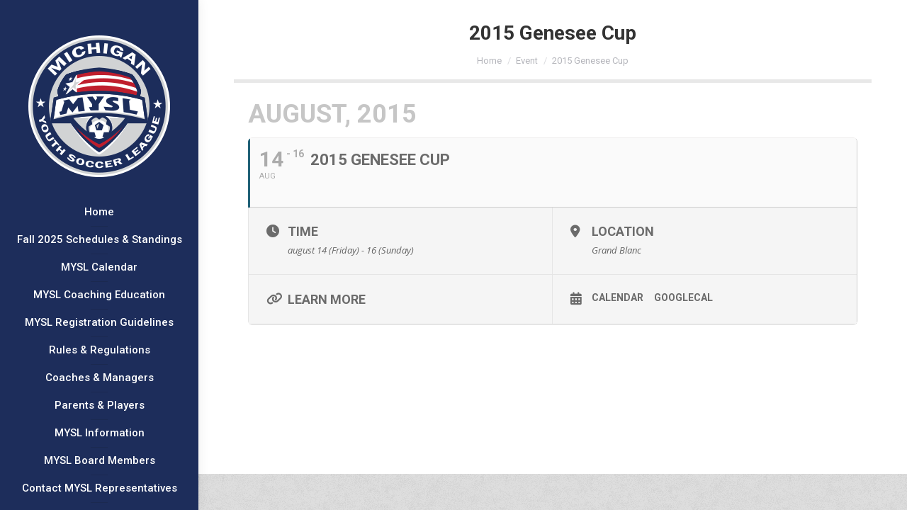

--- FILE ---
content_type: text/html; charset=UTF-8
request_url: http://michigansoccer.com/events/2015-genesee-cup/
body_size: 58088
content:
<!DOCTYPE html>
<!--[if !(IE 6) | !(IE 7) | !(IE 8)  ]><!-->
<html lang="en-US" class="no-js">
<!--<![endif]-->
<head>
	<meta charset="UTF-8" />
				<meta name="viewport" content="width=device-width, initial-scale=1, maximum-scale=1, user-scalable=0"/>
			<meta name="theme-color" content="#be1e2d"/>	<link rel="profile" href="https://gmpg.org/xfn/11" />
	<title>2015 Genesee Cup &#8211; Michigan Youth Soccer League</title>
<meta name='robots' content='max-image-preview:large' />
<link rel='dns-prefetch' href='//maxcdn.bootstrapcdn.com' />
<link rel='dns-prefetch' href='//fonts.googleapis.com' />
<link rel="alternate" type="application/rss+xml" title="Michigan Youth Soccer League &raquo; Feed" href="https://michigansoccer.com/feed/" />
<link rel="alternate" title="oEmbed (JSON)" type="application/json+oembed" href="https://michigansoccer.com/wp-json/oembed/1.0/embed?url=https%3A%2F%2Fmichigansoccer.com%2Fevents%2F2015-genesee-cup%2F" />
<link rel="alternate" title="oEmbed (XML)" type="text/xml+oembed" href="https://michigansoccer.com/wp-json/oembed/1.0/embed?url=https%3A%2F%2Fmichigansoccer.com%2Fevents%2F2015-genesee-cup%2F&#038;format=xml" />

<style type='text/css'>
	table.leaguemanager th { background-color: #dddddd }
</style><style id='wp-img-auto-sizes-contain-inline-css'>
img:is([sizes=auto i],[sizes^="auto," i]){contain-intrinsic-size:3000px 1500px}
/*# sourceURL=wp-img-auto-sizes-contain-inline-css */
</style>
<link rel='stylesheet' id='evo_single_event-css' href='//michigansoccer.com/wp-content/plugins/eventON/assets/css/evo_event_styles.css?ver=2.5.2' media='all' />
<style id='wp-emoji-styles-inline-css'>

	img.wp-smiley, img.emoji {
		display: inline !important;
		border: none !important;
		box-shadow: none !important;
		height: 1em !important;
		width: 1em !important;
		margin: 0 0.07em !important;
		vertical-align: -0.1em !important;
		background: none !important;
		padding: 0 !important;
	}
/*# sourceURL=wp-emoji-styles-inline-css */
</style>
<link rel='stylesheet' id='wp-block-library-css' href='http://michigansoccer.com/wp-includes/css/dist/block-library/style.min.css?ver=6.9' media='all' />
<style id='global-styles-inline-css'>
:root{--wp--preset--aspect-ratio--square: 1;--wp--preset--aspect-ratio--4-3: 4/3;--wp--preset--aspect-ratio--3-4: 3/4;--wp--preset--aspect-ratio--3-2: 3/2;--wp--preset--aspect-ratio--2-3: 2/3;--wp--preset--aspect-ratio--16-9: 16/9;--wp--preset--aspect-ratio--9-16: 9/16;--wp--preset--color--black: #000000;--wp--preset--color--cyan-bluish-gray: #abb8c3;--wp--preset--color--white: #FFF;--wp--preset--color--pale-pink: #f78da7;--wp--preset--color--vivid-red: #cf2e2e;--wp--preset--color--luminous-vivid-orange: #ff6900;--wp--preset--color--luminous-vivid-amber: #fcb900;--wp--preset--color--light-green-cyan: #7bdcb5;--wp--preset--color--vivid-green-cyan: #00d084;--wp--preset--color--pale-cyan-blue: #8ed1fc;--wp--preset--color--vivid-cyan-blue: #0693e3;--wp--preset--color--vivid-purple: #9b51e0;--wp--preset--color--accent: #be1e2d;--wp--preset--color--dark-gray: #111;--wp--preset--color--light-gray: #767676;--wp--preset--gradient--vivid-cyan-blue-to-vivid-purple: linear-gradient(135deg,rgb(6,147,227) 0%,rgb(155,81,224) 100%);--wp--preset--gradient--light-green-cyan-to-vivid-green-cyan: linear-gradient(135deg,rgb(122,220,180) 0%,rgb(0,208,130) 100%);--wp--preset--gradient--luminous-vivid-amber-to-luminous-vivid-orange: linear-gradient(135deg,rgb(252,185,0) 0%,rgb(255,105,0) 100%);--wp--preset--gradient--luminous-vivid-orange-to-vivid-red: linear-gradient(135deg,rgb(255,105,0) 0%,rgb(207,46,46) 100%);--wp--preset--gradient--very-light-gray-to-cyan-bluish-gray: linear-gradient(135deg,rgb(238,238,238) 0%,rgb(169,184,195) 100%);--wp--preset--gradient--cool-to-warm-spectrum: linear-gradient(135deg,rgb(74,234,220) 0%,rgb(151,120,209) 20%,rgb(207,42,186) 40%,rgb(238,44,130) 60%,rgb(251,105,98) 80%,rgb(254,248,76) 100%);--wp--preset--gradient--blush-light-purple: linear-gradient(135deg,rgb(255,206,236) 0%,rgb(152,150,240) 100%);--wp--preset--gradient--blush-bordeaux: linear-gradient(135deg,rgb(254,205,165) 0%,rgb(254,45,45) 50%,rgb(107,0,62) 100%);--wp--preset--gradient--luminous-dusk: linear-gradient(135deg,rgb(255,203,112) 0%,rgb(199,81,192) 50%,rgb(65,88,208) 100%);--wp--preset--gradient--pale-ocean: linear-gradient(135deg,rgb(255,245,203) 0%,rgb(182,227,212) 50%,rgb(51,167,181) 100%);--wp--preset--gradient--electric-grass: linear-gradient(135deg,rgb(202,248,128) 0%,rgb(113,206,126) 100%);--wp--preset--gradient--midnight: linear-gradient(135deg,rgb(2,3,129) 0%,rgb(40,116,252) 100%);--wp--preset--font-size--small: 13px;--wp--preset--font-size--medium: 20px;--wp--preset--font-size--large: 36px;--wp--preset--font-size--x-large: 42px;--wp--preset--spacing--20: 0.44rem;--wp--preset--spacing--30: 0.67rem;--wp--preset--spacing--40: 1rem;--wp--preset--spacing--50: 1.5rem;--wp--preset--spacing--60: 2.25rem;--wp--preset--spacing--70: 3.38rem;--wp--preset--spacing--80: 5.06rem;--wp--preset--shadow--natural: 6px 6px 9px rgba(0, 0, 0, 0.2);--wp--preset--shadow--deep: 12px 12px 50px rgba(0, 0, 0, 0.4);--wp--preset--shadow--sharp: 6px 6px 0px rgba(0, 0, 0, 0.2);--wp--preset--shadow--outlined: 6px 6px 0px -3px rgb(255, 255, 255), 6px 6px rgb(0, 0, 0);--wp--preset--shadow--crisp: 6px 6px 0px rgb(0, 0, 0);}:where(.is-layout-flex){gap: 0.5em;}:where(.is-layout-grid){gap: 0.5em;}body .is-layout-flex{display: flex;}.is-layout-flex{flex-wrap: wrap;align-items: center;}.is-layout-flex > :is(*, div){margin: 0;}body .is-layout-grid{display: grid;}.is-layout-grid > :is(*, div){margin: 0;}:where(.wp-block-columns.is-layout-flex){gap: 2em;}:where(.wp-block-columns.is-layout-grid){gap: 2em;}:where(.wp-block-post-template.is-layout-flex){gap: 1.25em;}:where(.wp-block-post-template.is-layout-grid){gap: 1.25em;}.has-black-color{color: var(--wp--preset--color--black) !important;}.has-cyan-bluish-gray-color{color: var(--wp--preset--color--cyan-bluish-gray) !important;}.has-white-color{color: var(--wp--preset--color--white) !important;}.has-pale-pink-color{color: var(--wp--preset--color--pale-pink) !important;}.has-vivid-red-color{color: var(--wp--preset--color--vivid-red) !important;}.has-luminous-vivid-orange-color{color: var(--wp--preset--color--luminous-vivid-orange) !important;}.has-luminous-vivid-amber-color{color: var(--wp--preset--color--luminous-vivid-amber) !important;}.has-light-green-cyan-color{color: var(--wp--preset--color--light-green-cyan) !important;}.has-vivid-green-cyan-color{color: var(--wp--preset--color--vivid-green-cyan) !important;}.has-pale-cyan-blue-color{color: var(--wp--preset--color--pale-cyan-blue) !important;}.has-vivid-cyan-blue-color{color: var(--wp--preset--color--vivid-cyan-blue) !important;}.has-vivid-purple-color{color: var(--wp--preset--color--vivid-purple) !important;}.has-black-background-color{background-color: var(--wp--preset--color--black) !important;}.has-cyan-bluish-gray-background-color{background-color: var(--wp--preset--color--cyan-bluish-gray) !important;}.has-white-background-color{background-color: var(--wp--preset--color--white) !important;}.has-pale-pink-background-color{background-color: var(--wp--preset--color--pale-pink) !important;}.has-vivid-red-background-color{background-color: var(--wp--preset--color--vivid-red) !important;}.has-luminous-vivid-orange-background-color{background-color: var(--wp--preset--color--luminous-vivid-orange) !important;}.has-luminous-vivid-amber-background-color{background-color: var(--wp--preset--color--luminous-vivid-amber) !important;}.has-light-green-cyan-background-color{background-color: var(--wp--preset--color--light-green-cyan) !important;}.has-vivid-green-cyan-background-color{background-color: var(--wp--preset--color--vivid-green-cyan) !important;}.has-pale-cyan-blue-background-color{background-color: var(--wp--preset--color--pale-cyan-blue) !important;}.has-vivid-cyan-blue-background-color{background-color: var(--wp--preset--color--vivid-cyan-blue) !important;}.has-vivid-purple-background-color{background-color: var(--wp--preset--color--vivid-purple) !important;}.has-black-border-color{border-color: var(--wp--preset--color--black) !important;}.has-cyan-bluish-gray-border-color{border-color: var(--wp--preset--color--cyan-bluish-gray) !important;}.has-white-border-color{border-color: var(--wp--preset--color--white) !important;}.has-pale-pink-border-color{border-color: var(--wp--preset--color--pale-pink) !important;}.has-vivid-red-border-color{border-color: var(--wp--preset--color--vivid-red) !important;}.has-luminous-vivid-orange-border-color{border-color: var(--wp--preset--color--luminous-vivid-orange) !important;}.has-luminous-vivid-amber-border-color{border-color: var(--wp--preset--color--luminous-vivid-amber) !important;}.has-light-green-cyan-border-color{border-color: var(--wp--preset--color--light-green-cyan) !important;}.has-vivid-green-cyan-border-color{border-color: var(--wp--preset--color--vivid-green-cyan) !important;}.has-pale-cyan-blue-border-color{border-color: var(--wp--preset--color--pale-cyan-blue) !important;}.has-vivid-cyan-blue-border-color{border-color: var(--wp--preset--color--vivid-cyan-blue) !important;}.has-vivid-purple-border-color{border-color: var(--wp--preset--color--vivid-purple) !important;}.has-vivid-cyan-blue-to-vivid-purple-gradient-background{background: var(--wp--preset--gradient--vivid-cyan-blue-to-vivid-purple) !important;}.has-light-green-cyan-to-vivid-green-cyan-gradient-background{background: var(--wp--preset--gradient--light-green-cyan-to-vivid-green-cyan) !important;}.has-luminous-vivid-amber-to-luminous-vivid-orange-gradient-background{background: var(--wp--preset--gradient--luminous-vivid-amber-to-luminous-vivid-orange) !important;}.has-luminous-vivid-orange-to-vivid-red-gradient-background{background: var(--wp--preset--gradient--luminous-vivid-orange-to-vivid-red) !important;}.has-very-light-gray-to-cyan-bluish-gray-gradient-background{background: var(--wp--preset--gradient--very-light-gray-to-cyan-bluish-gray) !important;}.has-cool-to-warm-spectrum-gradient-background{background: var(--wp--preset--gradient--cool-to-warm-spectrum) !important;}.has-blush-light-purple-gradient-background{background: var(--wp--preset--gradient--blush-light-purple) !important;}.has-blush-bordeaux-gradient-background{background: var(--wp--preset--gradient--blush-bordeaux) !important;}.has-luminous-dusk-gradient-background{background: var(--wp--preset--gradient--luminous-dusk) !important;}.has-pale-ocean-gradient-background{background: var(--wp--preset--gradient--pale-ocean) !important;}.has-electric-grass-gradient-background{background: var(--wp--preset--gradient--electric-grass) !important;}.has-midnight-gradient-background{background: var(--wp--preset--gradient--midnight) !important;}.has-small-font-size{font-size: var(--wp--preset--font-size--small) !important;}.has-medium-font-size{font-size: var(--wp--preset--font-size--medium) !important;}.has-large-font-size{font-size: var(--wp--preset--font-size--large) !important;}.has-x-large-font-size{font-size: var(--wp--preset--font-size--x-large) !important;}
/*# sourceURL=global-styles-inline-css */
</style>

<style id='classic-theme-styles-inline-css'>
/*! This file is auto-generated */
.wp-block-button__link{color:#fff;background-color:#32373c;border-radius:9999px;box-shadow:none;text-decoration:none;padding:calc(.667em + 2px) calc(1.333em + 2px);font-size:1.125em}.wp-block-file__button{background:#32373c;color:#fff;text-decoration:none}
/*# sourceURL=/wp-includes/css/classic-themes.min.css */
</style>
<link rel='stylesheet' id='font-awesome-4-css' href='//maxcdn.bootstrapcdn.com/font-awesome/4.1.0/css/font-awesome.min.css?ver=4.1.0' media='all' />
<link rel='stylesheet' id='superior-faq-css' href='http://michigansoccer.com/wp-content/plugins/superior-faq/css/superior-faq.css?ver=1.0.2' media='all' />
<link rel='stylesheet' id='the7-font-css' href='http://michigansoccer.com/wp-content/themes/dt-the7/fonts/icomoon-the7-font/icomoon-the7-font.min.css?ver=14.0.2.1' media='all' />
<link rel='stylesheet' id='the7-awesome-fonts-css' href='http://michigansoccer.com/wp-content/themes/dt-the7/fonts/FontAwesome/css/all.min.css?ver=14.0.2.1' media='all' />
<link rel='stylesheet' id='the7-awesome-fonts-back-css' href='http://michigansoccer.com/wp-content/themes/dt-the7/fonts/FontAwesome/back-compat.min.css?ver=14.0.2.1' media='all' />
<link rel='stylesheet' id='the7-icomoon-numbers-32x32-css' href='http://michigansoccer.com/wp-content/uploads/smile_fonts/icomoon-numbers-32x32/icomoon-numbers-32x32.css?ver=6.9' media='all' />
<link rel='stylesheet' id='the7-icomoon-font-awesome-14x14-css' href='http://michigansoccer.com/wp-content/uploads/smile_fonts/icomoon-font-awesome-14x14/icomoon-font-awesome-14x14.css?ver=6.9' media='all' />
<link rel='stylesheet' id='evcal_google_fonts-css' href='//fonts.googleapis.com/css?family=Oswald%3A400%2C300%7COpen+Sans%3A700%2C400%2C400i%7CRoboto%3A700%2C400&#038;ver=6.9' media='screen' />
<link rel='stylesheet' id='evcal_cal_default-css' href='//michigansoccer.com/wp-content/plugins/eventON/assets/css/eventon_styles.css?ver=2.5.2' media='all' />
<link rel='stylesheet' id='evo_font_icons-css' href='//michigansoccer.com/wp-content/plugins/eventON/assets/fonts/font-awesome.css?ver=2.5.2' media='all' />
<link rel='stylesheet' id='eventon_dynamic_styles-css' href='//michigansoccer.com/wp-content/plugins/eventON/assets/css/eventon_dynamic_styles.css?ver=6.9' media='all' />
<link rel='stylesheet' id='simple-social-icons-font-css' href='http://michigansoccer.com/wp-content/plugins/simple-social-icons/css/style.css?ver=4.0.0' media='all' />
<link rel='stylesheet' id='dkpdf-frontend-css' href='http://michigansoccer.com/wp-content/plugins/dk-pdf/assets/css/frontend.css?ver=1.9.6' media='all' />
<link rel='stylesheet' id='dt-web-fonts-css' href='https://fonts.googleapis.com/css?family=Roboto:400,500,600,700%7CRoboto+Condensed:400,600,700%7CFira+Sans+Condensed:400,600,700%7COpen+Sans:400,600,700' media='all' />
<link rel='stylesheet' id='dt-main-css' href='http://michigansoccer.com/wp-content/themes/dt-the7/css/main.min.css?ver=14.0.2.1' media='all' />
<style id='dt-main-inline-css'>
body #load {
  display: block;
  height: 100%;
  overflow: hidden;
  position: fixed;
  width: 100%;
  z-index: 9901;
  opacity: 1;
  visibility: visible;
  transition: all .35s ease-out;
}
.load-wrap {
  width: 100%;
  height: 100%;
  background-position: center center;
  background-repeat: no-repeat;
  text-align: center;
  display: -ms-flexbox;
  display: -ms-flex;
  display: flex;
  -ms-align-items: center;
  -ms-flex-align: center;
  align-items: center;
  -ms-flex-flow: column wrap;
  flex-flow: column wrap;
  -ms-flex-pack: center;
  -ms-justify-content: center;
  justify-content: center;
}
.load-wrap > svg {
  position: absolute;
  top: 50%;
  left: 50%;
  transform: translate(-50%,-50%);
}
#load {
  background: var(--the7-elementor-beautiful-loading-bg,#ffffff);
  --the7-beautiful-spinner-color2: var(--the7-beautiful-spinner-color,rgba(51,51,51,0.3));
}

/*# sourceURL=dt-main-inline-css */
</style>
<link rel='stylesheet' id='the7-custom-scrollbar-css' href='http://michigansoccer.com/wp-content/themes/dt-the7/lib/custom-scrollbar/custom-scrollbar.min.css?ver=14.0.2.1' media='all' />
<link rel='stylesheet' id='the7-wpbakery-css' href='http://michigansoccer.com/wp-content/themes/dt-the7/css/wpbakery.min.css?ver=14.0.2.1' media='all' />
<link rel='stylesheet' id='the7-core-css' href='http://michigansoccer.com/wp-content/plugins/dt-the7-core/assets/css/post-type.min.css?ver=2.7.12' media='all' />
<link rel='stylesheet' id='the7-css-vars-css' href='http://michigansoccer.com/wp-content/uploads/the7-css/css-vars.css?ver=0f9c752c137d' media='all' />
<link rel='stylesheet' id='dt-custom-css' href='http://michigansoccer.com/wp-content/uploads/the7-css/custom.css?ver=0f9c752c137d' media='all' />
<link rel='stylesheet' id='dt-media-css' href='http://michigansoccer.com/wp-content/uploads/the7-css/media.css?ver=0f9c752c137d' media='all' />
<link rel='stylesheet' id='the7-mega-menu-css' href='http://michigansoccer.com/wp-content/uploads/the7-css/mega-menu.css?ver=0f9c752c137d' media='all' />
<link rel='stylesheet' id='the7-elements-albums-portfolio-css' href='http://michigansoccer.com/wp-content/uploads/the7-css/the7-elements-albums-portfolio.css?ver=0f9c752c137d' media='all' />
<link rel='stylesheet' id='the7-elements-css' href='http://michigansoccer.com/wp-content/uploads/the7-css/post-type-dynamic.css?ver=0f9c752c137d' media='all' />
<link rel='stylesheet' id='style-css' href='http://michigansoccer.com/wp-content/themes/dt-the7/style.css?ver=14.0.2.1' media='all' />
<link rel='stylesheet' id='the-grid-css' href='http://michigansoccer.com/wp-content/plugins/the-grid/frontend/assets/css/the-grid.min.css?ver=2.7.8' media='all' />
<style id='the-grid-inline-css'>
.tolb-holder{background:rgba(0,0,0,0.8)}.tolb-holder .tolb-close,.tolb-holder .tolb-title,.tolb-holder .tolb-counter,.tolb-holder .tolb-next i,.tolb-holder .tolb-prev i{color:#ffffff}.tolb-holder .tolb-load{border-color:rgba(255,255,255,0.2);border-left:3px solid #ffffff}
.to-heart-icon,.to-heart-icon svg,.to-post-like,.to-post-like .to-like-count{position:relative;display:inline-block}.to-post-like{width:auto;cursor:pointer;font-weight:400}.to-heart-icon{float:left;margin:0 4px 0 0}.to-heart-icon svg{overflow:visible;width:15px;height:14px}.to-heart-icon g{-webkit-transform:scale(1);transform:scale(1)}.to-heart-icon path{-webkit-transform:scale(1);transform:scale(1);transition:fill .4s ease,stroke .4s ease}.no-liked .to-heart-icon path{fill:#999;stroke:#999}.empty-heart .to-heart-icon path{fill:transparent!important;stroke:#999}.liked .to-heart-icon path,.to-heart-icon svg:hover path{fill:#ff6863!important;stroke:#ff6863!important}@keyframes heartBeat{0%{transform:scale(1)}20%{transform:scale(.8)}30%{transform:scale(.95)}45%{transform:scale(.75)}50%{transform:scale(.85)}100%{transform:scale(.9)}}@-webkit-keyframes heartBeat{0%,100%,50%{-webkit-transform:scale(1)}20%{-webkit-transform:scale(.8)}30%{-webkit-transform:scale(.95)}45%{-webkit-transform:scale(.75)}}.heart-pulse g{-webkit-animation-name:heartBeat;animation-name:heartBeat;-webkit-animation-duration:1s;animation-duration:1s;-webkit-animation-iteration-count:infinite;animation-iteration-count:infinite;-webkit-transform-origin:50% 50%;transform-origin:50% 50%}.to-post-like a{color:inherit!important;fill:inherit!important;stroke:inherit!important}
/*# sourceURL=the-grid-inline-css */
</style>
<link rel='stylesheet' id='dashicons-css' href='http://michigansoccer.com/wp-includes/css/dashicons.min.css?ver=6.9' media='all' />
<link rel='stylesheet' id='thickbox-css' href='http://michigansoccer.com/wp-includes/js/thickbox/thickbox.css?ver=6.9' media='all' />
<link rel='stylesheet' id='leaguemanager-css' href='https://michigansoccer.com/wp-content/plugins/leaguemanager/style.css?ver=1.0' media='screen' />
<script src="http://michigansoccer.com/wp-includes/js/jquery/jquery.min.js?ver=3.7.1" id="jquery-core-js"></script>
<script src="http://michigansoccer.com/wp-includes/js/jquery/jquery-migrate.min.js?ver=3.4.1" id="jquery-migrate-js"></script>
<script src="http://michigansoccer.com/wp-content/plugins/superior-faq/js/jquery.smart_autocomplete.js?ver=6.9" id="superior-faq-search-js"></script>
<script id="dt-above-fold-js-extra">
var dtLocal = {"themeUrl":"http://michigansoccer.com/wp-content/themes/dt-the7","passText":"To view this protected post, enter the password below:","moreButtonText":{"loading":"Loading...","loadMore":"Load more"},"postID":"6657","ajaxurl":"https://michigansoccer.com/wp-admin/admin-ajax.php","REST":{"baseUrl":"https://michigansoccer.com/wp-json/the7/v1","endpoints":{"sendMail":"/send-mail"}},"contactMessages":{"required":"One or more fields have an error. Please check and try again.","terms":"Please accept the privacy policy.","fillTheCaptchaError":"Please, fill the captcha."},"captchaSiteKey":"","ajaxNonce":"f00eed7c87","pageData":"","themeSettings":{"smoothScroll":"off","lazyLoading":false,"desktopHeader":{"height":""},"ToggleCaptionEnabled":"disabled","ToggleCaption":"Navigation","floatingHeader":{"showAfter":110,"showMenu":false,"height":60,"logo":{"showLogo":true,"html":"\u003Cimg class=\" preload-me\" src=\"http://michigansoccer.com/wp-content/themes/dt-the7/inc/presets/images/full/wizard01.header-style-floating-logo-regular.png\" srcset=\"http://michigansoccer.com/wp-content/themes/dt-the7/inc/presets/images/full/wizard01.header-style-floating-logo-regular.png 42w, http://michigansoccer.com/wp-content/themes/dt-the7/inc/presets/images/full/wizard01.header-style-floating-logo-hd.png 84w\" width=\"42\" height=\"42\"   sizes=\"42px\" alt=\"Michigan Youth Soccer League\" /\u003E","url":"https://michigansoccer.com/"}},"topLine":{"floatingTopLine":{"logo":{"showLogo":false,"html":""}}},"mobileHeader":{"firstSwitchPoint":1200,"secondSwitchPoint":778,"firstSwitchPointHeight":60,"secondSwitchPointHeight":60,"mobileToggleCaptionEnabled":"disabled","mobileToggleCaption":"Menu"},"stickyMobileHeaderFirstSwitch":{"logo":{"html":"\u003Cimg class=\" preload-me\" src=\"https://michigansoccer.com/wp-content/uploads/2022/11/LogoTransparent_Mobile.png\" srcset=\"https://michigansoccer.com/wp-content/uploads/2022/11/LogoTransparent_Mobile.png 99w, https://michigansoccer.com/wp-content/uploads/2022/11/LogoTransparent_Mobile.png 99w\" width=\"99\" height=\"100\"   sizes=\"99px\" alt=\"Michigan Youth Soccer League\" /\u003E"}},"stickyMobileHeaderSecondSwitch":{"logo":{"html":"\u003Cimg class=\" preload-me\" src=\"https://michigansoccer.com/wp-content/uploads/2022/11/LogoTransparent_Mobile.png\" srcset=\"https://michigansoccer.com/wp-content/uploads/2022/11/LogoTransparent_Mobile.png 99w, https://michigansoccer.com/wp-content/uploads/2022/11/LogoTransparent_Mobile.png 99w\" width=\"99\" height=\"100\"   sizes=\"99px\" alt=\"Michigan Youth Soccer League\" /\u003E"}},"sidebar":{"switchPoint":992},"boxedWidth":"1340px"},"VCMobileScreenWidth":"778"};
var dtShare = {"shareButtonText":{"facebook":"Share on Facebook","twitter":"Share on X","pinterest":"Pin it","linkedin":"Share on Linkedin","whatsapp":"Share on Whatsapp"},"overlayOpacity":"85"};
//# sourceURL=dt-above-fold-js-extra
</script>
<script src="http://michigansoccer.com/wp-content/themes/dt-the7/js/above-the-fold.min.js?ver=14.0.2.1" id="dt-above-fold-js"></script>
<link rel="https://api.w.org/" href="https://michigansoccer.com/wp-json/" /><link rel="EditURI" type="application/rsd+xml" title="RSD" href="https://michigansoccer.com/xmlrpc.php?rsd" />
<meta name="generator" content="WordPress 6.9" />
<link rel="canonical" href="https://michigansoccer.com/events/2015-genesee-cup/" />
<link rel='shortlink' href='https://michigansoccer.com/?p=6657' />
<script src="http://michigansoccer.com/wp-includes/js/tw-sack.min.js?ver=1.6.1" id="sack-js"></script>
<script id="thickbox-js-extra">
var thickboxL10n = {"next":"Next \u003E","prev":"\u003C Prev","image":"Image","of":"of","close":"Close","noiframes":"This feature requires inline frames. You have iframes disabled or your browser does not support them.","loadingAnimation":"http://michigansoccer.com/wp-includes/js/thickbox/loadingAnimation.gif"};
//# sourceURL=thickbox-js-extra
</script>
<script src="http://michigansoccer.com/wp-includes/js/thickbox/thickbox.js?ver=3.1-20121105" id="thickbox-js"></script>
<script src="https://michigansoccer.com/wp-content/plugins/leaguemanager/leaguemanager.js?ver=3.7" id="leaguemanager-js"></script>
		<script type="text/javascript">
		//<![CDATA[
		LeagueManagerAjaxL10n = {
			blogUrl: "http://michigansoccer.com", pluginPath: "/home/michigr4/public_html/wp-content/plugins/leaguemanager", pluginUrl: "https://michigansoccer.com/wp-content/plugins/leaguemanager", requestUrl: "https://michigansoccer.com/wp-content/plugins/leaguemanager/ajax.php", Edit: "Edit", Post: "Post", Save: "Save", Cancel: "Cancel", pleaseWait: "Please wait...", Revisions: "Page Revisions", Time: "Insert time", Options: "Options", Delete: "Delete"
	 	}
		//]]>
		</script>
		<meta property="og:site_name" content="Michigan Youth Soccer League" />
<meta property="og:title" content="2015 Genesee Cup" />
<meta property="og:url" content="https://michigansoccer.com/events/2015-genesee-cup/" />
<meta property="og:type" content="article" />


<!-- EventON Version -->
<meta name="generator" content="EventON 2.5.2" />

				<meta name="robots" content="all"/>
				<meta property="description" content="" />
				<meta property="og:type" content="event" /> 
				<meta property="og:title" content="2015 Genesee Cup" />
				<meta property="og:url" content="https://michigansoccer.com/events/2015-genesee-cup/" />
				<meta property="og:description" content="" />
								
<!-- Dynamic Widgets by QURL loaded - http://www.dynamic-widgets.com //-->
<meta name="generator" content="Powered by WPBakery Page Builder - drag and drop page builder for WordPress."/>
<script type="text/javascript" id="the7-loader-script">
document.addEventListener("DOMContentLoaded", function(event) {
	var load = document.getElementById("load");
	if(!load.classList.contains('loader-removed')){
		var removeLoading = setTimeout(function() {
			load.className += " loader-removed";
		}, 300);
	}
});
</script>
		<link rel="icon" href="http://michigansoccer.com/wp-content/uploads/2022/11/apple-icon.png" type="image/png" sizes="16x16"/><link rel="icon" href="http://michigansoccer.com/wp-content/uploads/2022/11/apple-icon.png" type="image/png" sizes="32x32"/><noscript><style> .wpb_animate_when_almost_visible { opacity: 1; }</style></noscript></head>
<body id="the7-body" class="wp-singular ajde_events-template-default single single-ajde_events postid-6657 wp-embed-responsive wp-theme-dt-the7 the7-core-ver-2.7.12 no-comments dt-responsive-on header-side-left right-mobile-menu-close-icon ouside-menu-close-icon mobile-hamburger-close-bg-enable mobile-hamburger-close-bg-hover-enable  fade-medium-mobile-menu-close-icon fade-medium-menu-close-icon srcset-enabled btn-flat custom-btn-color custom-btn-hover-color sticky-mobile-header first-switch-logo-left first-switch-menu-right second-switch-logo-left second-switch-menu-right right-mobile-menu layzr-loading-on popup-message-style the7-ver-14.0.2.1 dt-fa-compatibility wpb-js-composer js-comp-ver-6.13.0 vc_responsive">
<!-- The7 14.0.2.1 -->
<div id="load" class="spinner-loader">
	<div class="load-wrap"><style type="text/css">
    [class*="the7-spinner-animate-"]{
        animation: spinner-animation 1s cubic-bezier(1,1,1,1) infinite;
        x:46.5px;
        y:40px;
        width:7px;
        height:20px;
        fill:var(--the7-beautiful-spinner-color2);
        opacity: 0.2;
    }
    .the7-spinner-animate-2{
        animation-delay: 0.083s;
    }
    .the7-spinner-animate-3{
        animation-delay: 0.166s;
    }
    .the7-spinner-animate-4{
         animation-delay: 0.25s;
    }
    .the7-spinner-animate-5{
         animation-delay: 0.33s;
    }
    .the7-spinner-animate-6{
         animation-delay: 0.416s;
    }
    .the7-spinner-animate-7{
         animation-delay: 0.5s;
    }
    .the7-spinner-animate-8{
         animation-delay: 0.58s;
    }
    .the7-spinner-animate-9{
         animation-delay: 0.666s;
    }
    .the7-spinner-animate-10{
         animation-delay: 0.75s;
    }
    .the7-spinner-animate-11{
        animation-delay: 0.83s;
    }
    .the7-spinner-animate-12{
        animation-delay: 0.916s;
    }
    @keyframes spinner-animation{
        from {
            opacity: 1;
        }
        to{
            opacity: 0;
        }
    }
</style>
<svg width="75px" height="75px" xmlns="http://www.w3.org/2000/svg" viewBox="0 0 100 100" preserveAspectRatio="xMidYMid">
	<rect class="the7-spinner-animate-1" rx="5" ry="5" transform="rotate(0 50 50) translate(0 -30)"></rect>
	<rect class="the7-spinner-animate-2" rx="5" ry="5" transform="rotate(30 50 50) translate(0 -30)"></rect>
	<rect class="the7-spinner-animate-3" rx="5" ry="5" transform="rotate(60 50 50) translate(0 -30)"></rect>
	<rect class="the7-spinner-animate-4" rx="5" ry="5" transform="rotate(90 50 50) translate(0 -30)"></rect>
	<rect class="the7-spinner-animate-5" rx="5" ry="5" transform="rotate(120 50 50) translate(0 -30)"></rect>
	<rect class="the7-spinner-animate-6" rx="5" ry="5" transform="rotate(150 50 50) translate(0 -30)"></rect>
	<rect class="the7-spinner-animate-7" rx="5" ry="5" transform="rotate(180 50 50) translate(0 -30)"></rect>
	<rect class="the7-spinner-animate-8" rx="5" ry="5" transform="rotate(210 50 50) translate(0 -30)"></rect>
	<rect class="the7-spinner-animate-9" rx="5" ry="5" transform="rotate(240 50 50) translate(0 -30)"></rect>
	<rect class="the7-spinner-animate-10" rx="5" ry="5" transform="rotate(270 50 50) translate(0 -30)"></rect>
	<rect class="the7-spinner-animate-11" rx="5" ry="5" transform="rotate(300 50 50) translate(0 -30)"></rect>
	<rect class="the7-spinner-animate-12" rx="5" ry="5" transform="rotate(330 50 50) translate(0 -30)"></rect>
</svg></div>
</div>
<div id="page" >
	<a class="skip-link screen-reader-text" href="#content">Skip to content</a>

<div class="masthead side-header widgets full-height h-center h-justify dividers shadow-decoration shadow-mobile-header-decoration sub-sideways small-mobile-menu-icon mobile-menu-icon-bg-on mobile-menu-icon-hover-bg-on dt-parent-menu-clickable show-sub-menu-on-hover show-device-logo show-mobile-logo">
	

	<div class="top-bar top-bar-empty top-bar-line-hide">
	<div class="top-bar-bg" ></div>
	<div class="mini-widgets left-widgets"></div><div class="mini-widgets right-widgets"></div></div>

	<header class="header-bar" role="banner">

		<div class="branding">
	<div id="site-title" class="assistive-text">Michigan Youth Soccer League</div>
	<div id="site-description" class="assistive-text">Michigan&#039;s home for competitive youth soccer</div>
	<a class="" href="https://michigansoccer.com/"><img class=" preload-me" src="https://michigansoccer.com/wp-content/uploads/2022/11/LogoTransparent.png" srcset="https://michigansoccer.com/wp-content/uploads/2022/11/LogoTransparent.png 200w, https://michigansoccer.com/wp-content/uploads/2022/11/LogoTransparent.png 200w" width="200" height="200"   sizes="200px" alt="Michigan Youth Soccer League" /><img class="mobile-logo preload-me" src="https://michigansoccer.com/wp-content/uploads/2022/11/LogoTransparent_Mobile.png" srcset="https://michigansoccer.com/wp-content/uploads/2022/11/LogoTransparent_Mobile.png 99w, https://michigansoccer.com/wp-content/uploads/2022/11/LogoTransparent_Mobile.png 99w" width="99" height="100"   sizes="99px" alt="Michigan Youth Soccer League" /></a></div>

		<ul id="primary-menu" class="main-nav underline-decoration upwards-line level-arrows-on outside-item-remove-margin"><li class="menu-item menu-item-type-custom menu-item-object-custom menu-item-57695 first depth-0"><a href='http://michigansoccer.com' data-level='1'><span class="menu-item-text"><span class="menu-text">Home</span></span></a></li> <li class="menu-item menu-item-type-custom menu-item-object-custom menu-item-59277 depth-0"><a href='https://system.gotsport.com/org_event/events/46034' data-level='1'><span class="menu-item-text"><span class="menu-text">Fall 2025 Schedules &#038; Standings</span></span></a></li> <li class="menu-item menu-item-type-post_type menu-item-object-page menu-item-57849 depth-0"><a href='https://michigansoccer.com/mysl-calendar/' data-level='1'><span class="menu-item-text"><span class="menu-text">MYSL Calendar</span></span></a></li> <li class="menu-item menu-item-type-post_type menu-item-object-page menu-item-59534 depth-0"><a href='https://michigansoccer.com/mysl-coaching-education/' data-level='1'><span class="menu-item-text"><span class="menu-text">MYSL Coaching Education</span></span></a></li> <li class="menu-item menu-item-type-post_type menu-item-object-page menu-item-57811 depth-0"><a href='https://michigansoccer.com/mysl-registration/' data-level='1'><span class="menu-item-text"><span class="menu-text">MYSL Registration Guidelines</span></span></a></li> <li class="menu-item menu-item-type-post_type menu-item-object-page menu-item-57830 depth-0"><a href='https://michigansoccer.com/rules-regulations/' data-level='1'><span class="menu-item-text"><span class="menu-text">Rules &#038; Regulations</span></span></a></li> <li class="menu-item menu-item-type-post_type menu-item-object-page menu-item-57829 depth-0"><a href='https://michigansoccer.com/coaches-managers/' data-level='1'><span class="menu-item-text"><span class="menu-text">Coaches &#038; Managers</span></span></a></li> <li class="menu-item menu-item-type-post_type menu-item-object-page menu-item-57828 depth-0"><a href='https://michigansoccer.com/parents-players/' data-level='1'><span class="menu-item-text"><span class="menu-text">Parents &#038; Players</span></span></a></li> <li class="menu-item menu-item-type-post_type menu-item-object-page menu-item-57831 depth-0"><a href='https://michigansoccer.com/mysl-information/' data-level='1'><span class="menu-item-text"><span class="menu-text">MYSL Information</span></span></a></li> <li class="menu-item menu-item-type-post_type menu-item-object-page menu-item-57812 depth-0"><a href='https://michigansoccer.com/mysl-board-members/' data-level='1'><span class="menu-item-text"><span class="menu-text">MYSL Board Members</span></span></a></li> <li class="menu-item menu-item-type-post_type menu-item-object-page menu-item-57833 depth-0"><a href='https://michigansoccer.com/contact-mysl/' data-level='1'><span class="menu-item-text"><span class="menu-text">Contact MYSL Representatives</span></span></a></li> <li class="menu-item menu-item-type-post_type menu-item-object-page menu-item-57810 depth-0"><a href='https://michigansoccer.com/schedulesandstandings/' data-level='1'><span class="menu-item-text"><span class="menu-text">Historic Standings</span></span></a></li> <li class="menu-item menu-item-type-custom menu-item-object-custom menu-item-57696 depth-0"><a href='http://michigansoccer.com/category/myslblog/' data-level='1'><span class="menu-item-text"><span class="menu-text">MYSL Blog By Adolph Reichert</span></span></a></li> <li class="menu-item menu-item-type-post_type menu-item-object-page menu-item-57827 depth-0"><a href='https://michigansoccer.com/referee-corner/' data-level='1'><span class="menu-item-text"><span class="menu-text">Referee Corner</span></span></a></li> <li class="menu-item menu-item-type-custom menu-item-object-custom menu-item-57698 last depth-0"><a href='http://michigansoccer.com/wp-admin/' data-level='1'><span class="menu-item-text"><span class="menu-text">Admin Login</span></span></a></li> </ul>
		<div class="mini-widgets"><div class="mini-search show-on-desktop near-logo-first-switch near-logo-second-switch popup-search custom-icon"><form class="searchform mini-widget-searchform" role="search" method="get" action="https://michigansoccer.com/">

	<div class="screen-reader-text">Search:</div>

	
		<a href="" class="submit"><i class=" mw-icon the7-mw-icon-search-bold"></i><span>Search</span></a>
		<div class="popup-search-wrap">
			<input type="text" aria-label="Search" class="field searchform-s" name="s" value="" placeholder="Type and hit enter …" title="Search form"/>
			<a href="" class="search-icon"  aria-label="Search"><i class="the7-mw-icon-search-bold" aria-hidden="true"></i></a>
		</div>

			<input type="submit" class="assistive-text searchsubmit" value="Go!"/>
</form>
</div><div class="soc-ico show-on-desktop in-menu-first-switch in-menu-second-switch disabled-bg accent-border border-on hover-accent-bg hover-disabled-border  hover-border-off"><a title="Facebook page opens in new window" href="/" target="_blank" class="facebook"><span class="soc-font-icon"></span><span class="screen-reader-text">Facebook page opens in new window</span></a><a title="X page opens in new window" href="/" target="_blank" class="twitter"><span class="soc-font-icon"></span><span class="screen-reader-text">X page opens in new window</span></a><a title="Dribbble page opens in new window" href="/" target="_blank" class="dribbble"><span class="soc-font-icon"></span><span class="screen-reader-text">Dribbble page opens in new window</span></a></div></div>
	</header>

</div>
<div role="navigation" aria-label="Main Menu" class="dt-mobile-header mobile-menu-show-divider">
	<div class="dt-close-mobile-menu-icon" aria-label="Close" role="button" tabindex="0"><div class="close-line-wrap"><span class="close-line"></span><span class="close-line"></span><span class="close-line"></span></div></div>	<ul id="mobile-menu" class="mobile-main-nav">
		<li class="menu-item menu-item-type-custom menu-item-object-custom menu-item-57695 first depth-0"><a href='http://michigansoccer.com' data-level='1'><span class="menu-item-text"><span class="menu-text">Home</span></span></a></li> <li class="menu-item menu-item-type-custom menu-item-object-custom menu-item-59277 depth-0"><a href='https://system.gotsport.com/org_event/events/46034' data-level='1'><span class="menu-item-text"><span class="menu-text">Fall 2025 Schedules &#038; Standings</span></span></a></li> <li class="menu-item menu-item-type-post_type menu-item-object-page menu-item-57849 depth-0"><a href='https://michigansoccer.com/mysl-calendar/' data-level='1'><span class="menu-item-text"><span class="menu-text">MYSL Calendar</span></span></a></li> <li class="menu-item menu-item-type-post_type menu-item-object-page menu-item-59534 depth-0"><a href='https://michigansoccer.com/mysl-coaching-education/' data-level='1'><span class="menu-item-text"><span class="menu-text">MYSL Coaching Education</span></span></a></li> <li class="menu-item menu-item-type-post_type menu-item-object-page menu-item-57811 depth-0"><a href='https://michigansoccer.com/mysl-registration/' data-level='1'><span class="menu-item-text"><span class="menu-text">MYSL Registration Guidelines</span></span></a></li> <li class="menu-item menu-item-type-post_type menu-item-object-page menu-item-57830 depth-0"><a href='https://michigansoccer.com/rules-regulations/' data-level='1'><span class="menu-item-text"><span class="menu-text">Rules &#038; Regulations</span></span></a></li> <li class="menu-item menu-item-type-post_type menu-item-object-page menu-item-57829 depth-0"><a href='https://michigansoccer.com/coaches-managers/' data-level='1'><span class="menu-item-text"><span class="menu-text">Coaches &#038; Managers</span></span></a></li> <li class="menu-item menu-item-type-post_type menu-item-object-page menu-item-57828 depth-0"><a href='https://michigansoccer.com/parents-players/' data-level='1'><span class="menu-item-text"><span class="menu-text">Parents &#038; Players</span></span></a></li> <li class="menu-item menu-item-type-post_type menu-item-object-page menu-item-57831 depth-0"><a href='https://michigansoccer.com/mysl-information/' data-level='1'><span class="menu-item-text"><span class="menu-text">MYSL Information</span></span></a></li> <li class="menu-item menu-item-type-post_type menu-item-object-page menu-item-57812 depth-0"><a href='https://michigansoccer.com/mysl-board-members/' data-level='1'><span class="menu-item-text"><span class="menu-text">MYSL Board Members</span></span></a></li> <li class="menu-item menu-item-type-post_type menu-item-object-page menu-item-57833 depth-0"><a href='https://michigansoccer.com/contact-mysl/' data-level='1'><span class="menu-item-text"><span class="menu-text">Contact MYSL Representatives</span></span></a></li> <li class="menu-item menu-item-type-post_type menu-item-object-page menu-item-57810 depth-0"><a href='https://michigansoccer.com/schedulesandstandings/' data-level='1'><span class="menu-item-text"><span class="menu-text">Historic Standings</span></span></a></li> <li class="menu-item menu-item-type-custom menu-item-object-custom menu-item-57696 depth-0"><a href='http://michigansoccer.com/category/myslblog/' data-level='1'><span class="menu-item-text"><span class="menu-text">MYSL Blog By Adolph Reichert</span></span></a></li> <li class="menu-item menu-item-type-post_type menu-item-object-page menu-item-57827 depth-0"><a href='https://michigansoccer.com/referee-corner/' data-level='1'><span class="menu-item-text"><span class="menu-text">Referee Corner</span></span></a></li> <li class="menu-item menu-item-type-custom menu-item-object-custom menu-item-57698 last depth-0"><a href='http://michigansoccer.com/wp-admin/' data-level='1'><span class="menu-item-text"><span class="menu-text">Admin Login</span></span></a></li> 	</ul>
	<div class='mobile-mini-widgets-in-menu'></div>
</div>

		<div class="page-title title-center breadcrumbs-mobile-off page-title-responsive-enabled">
			<div class="wf-wrap">

				<div class="page-title-head hgroup"><h1 class="entry-title">2015 Genesee Cup</h1></div><div class="page-title-breadcrumbs"><div class="assistive-text">You are here:</div><ol class="breadcrumbs text-small" itemscope itemtype="https://schema.org/BreadcrumbList"><li itemprop="itemListElement" itemscope itemtype="https://schema.org/ListItem"><a itemprop="item" href="https://michigansoccer.com/" title="Home"><span itemprop="name">Home</span></a><meta itemprop="position" content="1" /></li><li itemprop="itemListElement" itemscope itemtype="https://schema.org/ListItem"><a itemprop="item" href="https://michigansoccer.com/events/" title="Event"><span itemprop="name">Event</span></a><meta itemprop="position" content="2" /></li><li class="current" itemprop="itemListElement" itemscope itemtype="https://schema.org/ListItem"><span itemprop="name">2015 Genesee Cup</span><meta itemprop="position" content="3" /></li></ol></div>			</div>
		</div>

		

<div id="main" class="sidebar-none sidebar-divider-vertical">

	
	<div class="main-gradient"></div>
	<div class="wf-wrap">
	<div class="wf-container-main">

	
	
<div id='main'>
	<div class='evo_page_body'>
		<div class='evo_page_content '>
						
				<article id="post-6657" class="post-6657 ajde_events type-ajde_events status-publish event_location-grand-blanc event_type_2-tournaments description-off">

					<div class="entry-content">

								<script> 
				href = window.location.href;
				var cleanurl = href.split('#');
				hash =  window.location.hash.substr(1);
				hash_ri = hash.split('=');

				if(hash_ri[1]){
					repeatInterval = parseInt(hash_ri[1]);
					if(href.indexOf('?') >0){
						redirect = cleanurl[0]+'&ri='+repeatInterval;
					}else{
						redirect = cleanurl[0]+'?ri='+repeatInterval;
					}
					window.location.replace( redirect );
				}
			</script>
			<div class='eventon_main_section' >
	<div id='evcal_single_event_6657' class='ajde_evcal_calendar eventon_single_event evo_sin_page' >
		
		<div class='evo-data' data-mapformat="roadmap" data-mapzoom="12" data-mapscroll="false" data-evc_open="1" data-mapiconurl="" ></div>

		<div id='evcal_head' class='calendar_header'><p id='evcal_cur'>august, 2015</p></div>
		<div id='evcal_list' class='eventon_events_list evo_sin_event_list'>
		<div id="event_6657" class="eventon_list_event  event" data-event_id="6657" data-time="1439514000-1439686800" data-colr="#206177" itemscope itemtype='http://schema.org/Event' 1><div class="evo_event_schema" style="display:none" ><a itemprop='url'  href='https://michigansoccer.com/events/2015-genesee-cup/'></a><span itemprop='name'  >2015 Genesee Cup</span><img itemprop='image'  src=''></img><meta itemprop='startDate' content='2015-8-14' ></meta><meta itemprop='endDate' content='2015-8-16' ></meta><meta itemprop='eventStatus' content='on-schedule' ></meta></div>
				<p class="desc_trig_outter"><a data-gmap_status="null" data-exlk="0" style="border-color: #206177;" id="evc_14395140006657" class="desc_trig gmaponload mul_val evcal_list_a" data-ux_val="1" ><span class='evcal_cblock ' data-bgcolor='#206177' data-smon='august' data-syr='2015'><em class='evo_date' ><span class="start">14<em>aug</em></span><span class="end"> - 16</span></em><em class='evo_time' ><span class='start'>All Day</span></em><em class='clear'></em></span><span class='evcal_desc evo_info hide_eventtopdata '  data-location_status="false" ><span class='evo_above_title'></span><span class='evcal_desc2 evcal_event_title' itemprop='name'>2015 Genesee Cup</span><span class='evo_below_title'></span><span class='evcal_desc_info' ></span><span class='evcal_desc3'></span></span><em class='clear'></em></p></a><div class='event_description evcal_eventcard open' style="display:block"><div class='evo_metarow_time_location evorow bordb '>
						<div class='tb' >
							<div class='tbrow'>
							<div class='evcal_col50 bordr'>
								<div class='evcal_evdata_row evo_time'>
									<span class='evcal_evdata_icons'><i class='fa fa-clock-o'></i></span>
									<div class='evcal_evdata_cell'>							
										<h3 class='evo_h3'><span class='evcal_evdata_icons'><i class='fa fa-clock-o'></i></span>Time</h3><p>august 14 (Friday) - 16 (Sunday)</p>
									</div>
								</div>
							</div><div class='evcal_col50'>
								<div class='evcal_evdata_row evo_location'>
									<span class='evcal_evdata_icons'><i class='fa fa-map-marker'></i></span>
									<div class='evcal_evdata_cell' data-loc_tax_id='572'>							
										<h3 class='evo_h3'><span class='evcal_evdata_icons'><i class='fa fa-map-marker'></i></span>Location</h3><p class='evo_location_name'>Grand Blanc</p><p></p>
									</div>
								</div>
							</div><div class='clear'></div>
							</div></div>
						</div>						<div class='evo_metarow_learnMICS evorow bordb '>
						<div class='tb'>
							<div class='tbrow'>
							<a class='evcal_col50 dark1 bordr evo_clik_row' href='http://www.wazageneseecup.com/' target="_blank">
								<span class='evcal_evdata_row ' >
									<span class='evcal_evdata_icons'><i class='fa fa-link'></i></span>
									<h3 class='evo_h3'>Learn More</h3>
								</span>
							</a>						
							<div class='evo_ics evcal_col50 dark1 evo_clik_row' >
								<div class='evcal_evdata_row'>
									<span class="evcal_evdata_icons"><i class="fa fa-calendar"></i></span>
									<div class='evcal_evdata_cell'>
										<p><a href='https://michigansoccer.com/wp-admin/admin-ajax.php?action=eventon_ics_download&amp;event_id=6657&amp;sunix=20150814T060000Z&amp;eunix=20150816T060000Z&amp;loca=&amp;locn=Grand Blanc' class='evo_ics_nCal' title='Add to your calendar'>Calendar</a><a href='http://www.google.com/calendar/event?action=TEMPLATE&amp;text=2015+Genesee+Cup&amp;dates=20150814T060000Z/20150816T060000Z&amp;details=2015+Genesee+Cup&amp;location=Grand+Blanc - ' target='_blank' class='evo_ics_gCal' title='Add to google calendar'>GoogleCal</a></p>	
									</div>
								</div>
							</div></div></div>
						</div>
						</div><div class='clear end'></div></div>		</div>
	</div>
</div>

<div id='primary'>
</div>		
					</div><!-- .entry-content -->

					<footer class="entry-meta">
											</footer><!-- .entry-meta -->
				</article><!-- #post -->
			
		</div><!-- #content -->
	
			</div><!-- #primary -->
	<div class="clear"></div>

</div>	
	

			</div><!-- .wf-container -->
		</div><!-- .wf-wrap -->

	
	</div><!-- #main -->

	

<a href="#" class="scroll-top"><svg version="1.1" xmlns="http://www.w3.org/2000/svg" xmlns:xlink="http://www.w3.org/1999/xlink" x="0px" y="0px"
	 viewBox="0 0 16 16" style="enable-background:new 0 0 16 16;" xml:space="preserve">
<path d="M11.7,6.3l-3-3C8.5,3.1,8.3,3,8,3c0,0,0,0,0,0C7.7,3,7.5,3.1,7.3,3.3l-3,3c-0.4,0.4-0.4,1,0,1.4c0.4,0.4,1,0.4,1.4,0L7,6.4
	V12c0,0.6,0.4,1,1,1s1-0.4,1-1V6.4l1.3,1.3c0.4,0.4,1,0.4,1.4,0C11.9,7.5,12,7.3,12,7S11.9,6.5,11.7,6.3z"/>
</svg><span class="screen-reader-text">Go to Top</span></a>

</div><!-- #page -->

<script type="speculationrules">
{"prefetch":[{"source":"document","where":{"and":[{"href_matches":"/*"},{"not":{"href_matches":["/wp-*.php","/wp-admin/*","/wp-content/uploads/*","/wp-content/*","/wp-content/plugins/*","/wp-content/themes/dt-the7/*","/*\\?(.+)"]}},{"not":{"selector_matches":"a[rel~=\"nofollow\"]"}},{"not":{"selector_matches":".no-prefetch, .no-prefetch a"}}]},"eagerness":"conservative"}]}
</script>
		<script type="text/javascript">
		/*<![CDATA[*/
		var gmapstyles = 'default';
		/* ]]> */
		</script>		
		<style type="text/css" media="screen"></style><div class='evo_lightboxes'>					<div class='evo_lightbox eventcard eventon_events_list' id=''>
						<div class="evo_content_in">													
							<div class="evo_content_inin">
								<div class="evo_lightbox_content">
									<a class='evolbclose '>X</a>
									<div class='evo_lightbox_body eventon_list_event evo_pop_body evcal_eventcard'></div>
								</div>
							</div>							
						</div>
					</div>
					</div><script src="http://michigansoccer.com/wp-content/themes/dt-the7/js/main.min.js?ver=14.0.2.1" id="dt-main-js"></script>
<script src="http://michigansoccer.com/wp-content/plugins/dk-pdf/assets/js/frontend.js?ver=1.9.6" id="dkpdf-frontend-js"></script>
<script src="http://michigansoccer.com/wp-content/themes/dt-the7/js/legacy.min.js?ver=14.0.2.1" id="dt-legacy-js"></script>
<script src="http://michigansoccer.com/wp-content/themes/dt-the7/lib/jquery-mousewheel/jquery-mousewheel.min.js?ver=14.0.2.1" id="jquery-mousewheel-js"></script>
<script src="http://michigansoccer.com/wp-content/themes/dt-the7/lib/custom-scrollbar/custom-scrollbar.min.js?ver=14.0.2.1" id="the7-custom-scrollbar-js"></script>
<script src="http://michigansoccer.com/wp-content/plugins/dt-the7-core/assets/js/post-type.min.js?ver=2.7.12" id="the7-core-js"></script>
<script src="http://michigansoccer.com/wp-includes/js/jquery/ui/effect.min.js?ver=1.13.3" id="jquery-effects-core-js"></script>
<script id="the-grid-js-extra">
var tg_global_var = {"url":"https://michigansoccer.com/wp-admin/admin-ajax.php","nonce":"3f52a2ab8e","is_mobile":null,"mediaelement":"","mediaelement_ex":null,"lightbox_autoplay":"","debounce":"","meta_data":null,"main_query":{"page":0,"ajde_events":"2015-genesee-cup","post_type":"ajde_events","name":"2015-genesee-cup","error":"","m":"","p":0,"post_parent":"","subpost":"","subpost_id":"","attachment":"","attachment_id":0,"pagename":"","page_id":0,"second":"","minute":"","hour":"","day":0,"monthnum":0,"year":0,"w":0,"category_name":"","tag":"","cat":"","tag_id":"","author":"","author_name":"","feed":"","tb":"","paged":0,"meta_key":"","meta_value":"","preview":"","s":"","sentence":"","title":"","fields":"all","menu_order":"","embed":"","category__in":[],"category__not_in":[],"category__and":[],"post__in":[],"post__not_in":[],"post_name__in":[],"tag__in":[],"tag__not_in":[],"tag__and":[],"tag_slug__in":[],"tag_slug__and":[],"post_parent__in":[],"post_parent__not_in":[],"author__in":[],"author__not_in":[],"search_columns":[],"ignore_sticky_posts":false,"suppress_filters":false,"cache_results":true,"update_post_term_cache":true,"update_menu_item_cache":false,"lazy_load_term_meta":true,"update_post_meta_cache":true,"posts_per_page":10,"nopaging":false,"comments_per_page":"20","no_found_rows":false,"order":"DESC"}};
//# sourceURL=the-grid-js-extra
</script>
<script src="http://michigansoccer.com/wp-content/plugins/the-grid/frontend/assets/js/the-grid.min.js?ver=2.7.8" id="the-grid-js"></script>
<script src="//michigansoccer.com/wp-content/plugins/eventON/assets/js/eventon_functions.js?ver=2.5.2" id="evcal_functions-js"></script>
<script src="//michigansoccer.com/wp-content/plugins/eventON/assets/js/jquery.mobile.min.js?ver=2.5.2" id="evo_mobile-js"></script>
<script src="//michigansoccer.com/wp-content/plugins/eventON/assets/js/jquery.mousewheel.min.js?ver=2.5.2" id="evo_mouse-js"></script>
<script id="evcal_ajax_handle-js-extra">
var the_ajax_script = {"ajaxurl":"https://michigansoccer.com/wp-admin/admin-ajax.php","postnonce":"24dfbde831"};
//# sourceURL=evcal_ajax_handle-js-extra
</script>
<script src="//michigansoccer.com/wp-content/plugins/eventON/assets/js/eventon_script.js?ver=2.5.2" id="evcal_ajax_handle-js"></script>
<script src="https://maps.googleapis.com/maps/api/js?ver=1.0" id="evcal_gmaps-js"></script>
<script src="//michigansoccer.com/wp-content/plugins/eventON/assets/js/maps/eventon_gen_maps.js?ver=2.5.2" id="eventon_gmaps-js"></script>
<script src="//michigansoccer.com/wp-content/plugins/eventON/assets/js/maps/eventon_init_gmap.js?ver=1.0" id="eventon_init_gmaps-js"></script>
<script id="wp-emoji-settings" type="application/json">
{"baseUrl":"https://s.w.org/images/core/emoji/17.0.2/72x72/","ext":".png","svgUrl":"https://s.w.org/images/core/emoji/17.0.2/svg/","svgExt":".svg","source":{"concatemoji":"http://michigansoccer.com/wp-includes/js/wp-emoji-release.min.js?ver=6.9"}}
</script>
<script type="module">
/*! This file is auto-generated */
const a=JSON.parse(document.getElementById("wp-emoji-settings").textContent),o=(window._wpemojiSettings=a,"wpEmojiSettingsSupports"),s=["flag","emoji"];function i(e){try{var t={supportTests:e,timestamp:(new Date).valueOf()};sessionStorage.setItem(o,JSON.stringify(t))}catch(e){}}function c(e,t,n){e.clearRect(0,0,e.canvas.width,e.canvas.height),e.fillText(t,0,0);t=new Uint32Array(e.getImageData(0,0,e.canvas.width,e.canvas.height).data);e.clearRect(0,0,e.canvas.width,e.canvas.height),e.fillText(n,0,0);const a=new Uint32Array(e.getImageData(0,0,e.canvas.width,e.canvas.height).data);return t.every((e,t)=>e===a[t])}function p(e,t){e.clearRect(0,0,e.canvas.width,e.canvas.height),e.fillText(t,0,0);var n=e.getImageData(16,16,1,1);for(let e=0;e<n.data.length;e++)if(0!==n.data[e])return!1;return!0}function u(e,t,n,a){switch(t){case"flag":return n(e,"\ud83c\udff3\ufe0f\u200d\u26a7\ufe0f","\ud83c\udff3\ufe0f\u200b\u26a7\ufe0f")?!1:!n(e,"\ud83c\udde8\ud83c\uddf6","\ud83c\udde8\u200b\ud83c\uddf6")&&!n(e,"\ud83c\udff4\udb40\udc67\udb40\udc62\udb40\udc65\udb40\udc6e\udb40\udc67\udb40\udc7f","\ud83c\udff4\u200b\udb40\udc67\u200b\udb40\udc62\u200b\udb40\udc65\u200b\udb40\udc6e\u200b\udb40\udc67\u200b\udb40\udc7f");case"emoji":return!a(e,"\ud83e\u1fac8")}return!1}function f(e,t,n,a){let r;const o=(r="undefined"!=typeof WorkerGlobalScope&&self instanceof WorkerGlobalScope?new OffscreenCanvas(300,150):document.createElement("canvas")).getContext("2d",{willReadFrequently:!0}),s=(o.textBaseline="top",o.font="600 32px Arial",{});return e.forEach(e=>{s[e]=t(o,e,n,a)}),s}function r(e){var t=document.createElement("script");t.src=e,t.defer=!0,document.head.appendChild(t)}a.supports={everything:!0,everythingExceptFlag:!0},new Promise(t=>{let n=function(){try{var e=JSON.parse(sessionStorage.getItem(o));if("object"==typeof e&&"number"==typeof e.timestamp&&(new Date).valueOf()<e.timestamp+604800&&"object"==typeof e.supportTests)return e.supportTests}catch(e){}return null}();if(!n){if("undefined"!=typeof Worker&&"undefined"!=typeof OffscreenCanvas&&"undefined"!=typeof URL&&URL.createObjectURL&&"undefined"!=typeof Blob)try{var e="postMessage("+f.toString()+"("+[JSON.stringify(s),u.toString(),c.toString(),p.toString()].join(",")+"));",a=new Blob([e],{type:"text/javascript"});const r=new Worker(URL.createObjectURL(a),{name:"wpTestEmojiSupports"});return void(r.onmessage=e=>{i(n=e.data),r.terminate(),t(n)})}catch(e){}i(n=f(s,u,c,p))}t(n)}).then(e=>{for(const n in e)a.supports[n]=e[n],a.supports.everything=a.supports.everything&&a.supports[n],"flag"!==n&&(a.supports.everythingExceptFlag=a.supports.everythingExceptFlag&&a.supports[n]);var t;a.supports.everythingExceptFlag=a.supports.everythingExceptFlag&&!a.supports.flag,a.supports.everything||((t=a.source||{}).concatemoji?r(t.concatemoji):t.wpemoji&&t.twemoji&&(r(t.twemoji),r(t.wpemoji)))});
//# sourceURL=http://michigansoccer.com/wp-includes/js/wp-emoji-loader.min.js
</script>
<script type="text/javascript">var to_like_post = {"url":"https://michigansoccer.com/wp-admin/admin-ajax.php","nonce":"b3d4514e30"};!function(t){"use strict";t(document).ready(function(){t(document).on("click",".to-post-like:not('.to-post-like-unactive')",function(e){e.preventDefault();var o=t(this),n=o.data("post-id"),s=parseInt(o.find(".to-like-count").text());return o.addClass("heart-pulse"),t.ajax({type:"post",url:to_like_post.url,data:{nonce:to_like_post.nonce,action:"to_like_post",post_id:n,like_nb:s},context:o,success:function(e){e&&((o=t(this)).attr("title",e.title),o.find(".to-like-count").text(e.count),o.removeClass(e.remove_class+" heart-pulse").addClass(e.add_class))}}),!1})})}(jQuery);</script>
<div class="pswp" tabindex="-1" role="dialog" aria-hidden="true">
	<div class="pswp__bg"></div>
	<div class="pswp__scroll-wrap">
		<div class="pswp__container">
			<div class="pswp__item"></div>
			<div class="pswp__item"></div>
			<div class="pswp__item"></div>
		</div>
		<div class="pswp__ui pswp__ui--hidden">
			<div class="pswp__top-bar">
				<div class="pswp__counter"></div>
				<button class="pswp__button pswp__button--close" title="Close (Esc)" aria-label="Close (Esc)"></button>
				<button class="pswp__button pswp__button--share" title="Share" aria-label="Share"></button>
				<button class="pswp__button pswp__button--fs" title="Toggle fullscreen" aria-label="Toggle fullscreen"></button>
				<button class="pswp__button pswp__button--zoom" title="Zoom in/out" aria-label="Zoom in/out"></button>
				<div class="pswp__preloader">
					<div class="pswp__preloader__icn">
						<div class="pswp__preloader__cut">
							<div class="pswp__preloader__donut"></div>
						</div>
					</div>
				</div>
			</div>
			<div class="pswp__share-modal pswp__share-modal--hidden pswp__single-tap">
				<div class="pswp__share-tooltip"></div> 
			</div>
			<button class="pswp__button pswp__button--arrow--left" title="Previous (arrow left)" aria-label="Previous (arrow left)">
			</button>
			<button class="pswp__button pswp__button--arrow--right" title="Next (arrow right)" aria-label="Next (arrow right)">
			</button>
			<div class="pswp__caption">
				<div class="pswp__caption__center"></div>
			</div>
		</div>
	</div>
</div>
</body>
</html>
